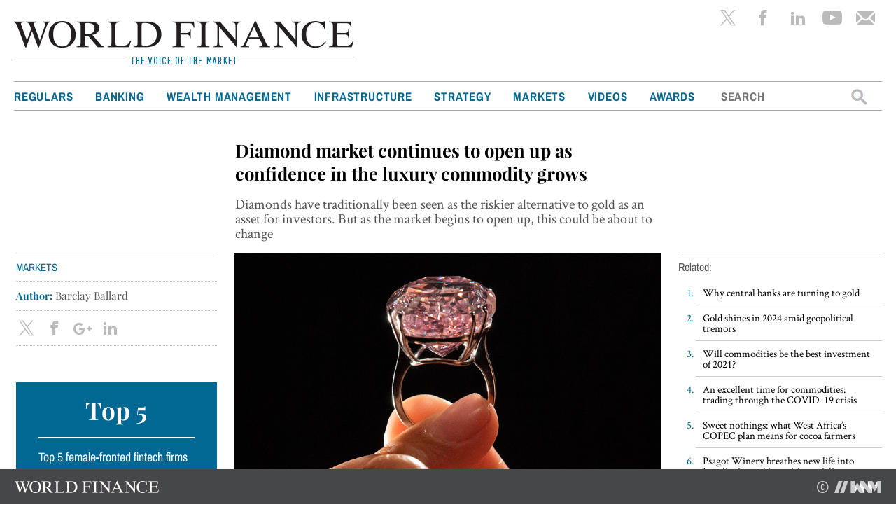

--- FILE ---
content_type: text/html; charset=UTF-8
request_url: https://www.worldfinance.com/markets/diamond-market-continues-to-open-up-as-confidence-in-the-luxury-commodity-grows
body_size: 15811
content:

<!DOCTYPE html>
<html lang="en-US">
<head>
<meta charset="UTF-8">
<meta name="viewport" content="width=device-width, initial-scale=1">
<meta http-equiv="Content-Security-Policy" content="upgrade-insecure-requests">
<title>Diamond market continues to open up as confidence in the luxury commodity grows  |  World Finance</title>
<link rel="shortcut icon" href="https://www.worldfinance.com/wp-content/themes/wf2015/favicon.ico" />


<meta name='robots' content='max-image-preview:large' />
	<style>img:is([sizes="auto" i], [sizes^="auto," i]) { contain-intrinsic-size: 3000px 1500px }</style>
	<link rel="alternate" type="application/rss+xml" title="World Finance &raquo; Feed" href="https://www.worldfinance.com/feed" />
<link rel="alternate" type="application/rss+xml" title="World Finance &raquo; Comments Feed" href="https://www.worldfinance.com/comments/feed" />
<link rel="alternate" type="application/rss+xml" title="World Finance &raquo; Diamond market continues to open up as confidence in the luxury commodity grows Comments Feed" href="https://www.worldfinance.com/markets/diamond-market-continues-to-open-up-as-confidence-in-the-luxury-commodity-grows/feed" />
<script type="text/javascript">
/* <![CDATA[ */
window._wpemojiSettings = {"baseUrl":"https:\/\/s.w.org\/images\/core\/emoji\/15.0.3\/72x72\/","ext":".png","svgUrl":"https:\/\/s.w.org\/images\/core\/emoji\/15.0.3\/svg\/","svgExt":".svg","source":{"concatemoji":"https:\/\/www.worldfinance.com\/wp-includes\/js\/wp-emoji-release.min.js?ver=d78f2e7319d5e9055fa4c76a5451ab86"}};
/*! This file is auto-generated */
!function(i,n){var o,s,e;function c(e){try{var t={supportTests:e,timestamp:(new Date).valueOf()};sessionStorage.setItem(o,JSON.stringify(t))}catch(e){}}function p(e,t,n){e.clearRect(0,0,e.canvas.width,e.canvas.height),e.fillText(t,0,0);var t=new Uint32Array(e.getImageData(0,0,e.canvas.width,e.canvas.height).data),r=(e.clearRect(0,0,e.canvas.width,e.canvas.height),e.fillText(n,0,0),new Uint32Array(e.getImageData(0,0,e.canvas.width,e.canvas.height).data));return t.every(function(e,t){return e===r[t]})}function u(e,t,n){switch(t){case"flag":return n(e,"\ud83c\udff3\ufe0f\u200d\u26a7\ufe0f","\ud83c\udff3\ufe0f\u200b\u26a7\ufe0f")?!1:!n(e,"\ud83c\uddfa\ud83c\uddf3","\ud83c\uddfa\u200b\ud83c\uddf3")&&!n(e,"\ud83c\udff4\udb40\udc67\udb40\udc62\udb40\udc65\udb40\udc6e\udb40\udc67\udb40\udc7f","\ud83c\udff4\u200b\udb40\udc67\u200b\udb40\udc62\u200b\udb40\udc65\u200b\udb40\udc6e\u200b\udb40\udc67\u200b\udb40\udc7f");case"emoji":return!n(e,"\ud83d\udc26\u200d\u2b1b","\ud83d\udc26\u200b\u2b1b")}return!1}function f(e,t,n){var r="undefined"!=typeof WorkerGlobalScope&&self instanceof WorkerGlobalScope?new OffscreenCanvas(300,150):i.createElement("canvas"),a=r.getContext("2d",{willReadFrequently:!0}),o=(a.textBaseline="top",a.font="600 32px Arial",{});return e.forEach(function(e){o[e]=t(a,e,n)}),o}function t(e){var t=i.createElement("script");t.src=e,t.defer=!0,i.head.appendChild(t)}"undefined"!=typeof Promise&&(o="wpEmojiSettingsSupports",s=["flag","emoji"],n.supports={everything:!0,everythingExceptFlag:!0},e=new Promise(function(e){i.addEventListener("DOMContentLoaded",e,{once:!0})}),new Promise(function(t){var n=function(){try{var e=JSON.parse(sessionStorage.getItem(o));if("object"==typeof e&&"number"==typeof e.timestamp&&(new Date).valueOf()<e.timestamp+604800&&"object"==typeof e.supportTests)return e.supportTests}catch(e){}return null}();if(!n){if("undefined"!=typeof Worker&&"undefined"!=typeof OffscreenCanvas&&"undefined"!=typeof URL&&URL.createObjectURL&&"undefined"!=typeof Blob)try{var e="postMessage("+f.toString()+"("+[JSON.stringify(s),u.toString(),p.toString()].join(",")+"));",r=new Blob([e],{type:"text/javascript"}),a=new Worker(URL.createObjectURL(r),{name:"wpTestEmojiSupports"});return void(a.onmessage=function(e){c(n=e.data),a.terminate(),t(n)})}catch(e){}c(n=f(s,u,p))}t(n)}).then(function(e){for(var t in e)n.supports[t]=e[t],n.supports.everything=n.supports.everything&&n.supports[t],"flag"!==t&&(n.supports.everythingExceptFlag=n.supports.everythingExceptFlag&&n.supports[t]);n.supports.everythingExceptFlag=n.supports.everythingExceptFlag&&!n.supports.flag,n.DOMReady=!1,n.readyCallback=function(){n.DOMReady=!0}}).then(function(){return e}).then(function(){var e;n.supports.everything||(n.readyCallback(),(e=n.source||{}).concatemoji?t(e.concatemoji):e.wpemoji&&e.twemoji&&(t(e.twemoji),t(e.wpemoji)))}))}((window,document),window._wpemojiSettings);
/* ]]> */
</script>
<style id='wp-emoji-styles-inline-css' type='text/css'>

	img.wp-smiley, img.emoji {
		display: inline !important;
		border: none !important;
		box-shadow: none !important;
		height: 1em !important;
		width: 1em !important;
		margin: 0 0.07em !important;
		vertical-align: -0.1em !important;
		background: none !important;
		padding: 0 !important;
	}
</style>
<link rel='stylesheet' id='wp-block-library-css' href='https://www.worldfinance.com/wp-includes/css/dist/block-library/style.min.css?ver=d78f2e7319d5e9055fa4c76a5451ab86' type='text/css' media='all' />
<style id='classic-theme-styles-inline-css' type='text/css'>
/*! This file is auto-generated */
.wp-block-button__link{color:#fff;background-color:#32373c;border-radius:9999px;box-shadow:none;text-decoration:none;padding:calc(.667em + 2px) calc(1.333em + 2px);font-size:1.125em}.wp-block-file__button{background:#32373c;color:#fff;text-decoration:none}
</style>
<style id='global-styles-inline-css' type='text/css'>
:root{--wp--preset--aspect-ratio--square: 1;--wp--preset--aspect-ratio--4-3: 4/3;--wp--preset--aspect-ratio--3-4: 3/4;--wp--preset--aspect-ratio--3-2: 3/2;--wp--preset--aspect-ratio--2-3: 2/3;--wp--preset--aspect-ratio--16-9: 16/9;--wp--preset--aspect-ratio--9-16: 9/16;--wp--preset--color--black: #000000;--wp--preset--color--cyan-bluish-gray: #abb8c3;--wp--preset--color--white: #ffffff;--wp--preset--color--pale-pink: #f78da7;--wp--preset--color--vivid-red: #cf2e2e;--wp--preset--color--luminous-vivid-orange: #ff6900;--wp--preset--color--luminous-vivid-amber: #fcb900;--wp--preset--color--light-green-cyan: #7bdcb5;--wp--preset--color--vivid-green-cyan: #00d084;--wp--preset--color--pale-cyan-blue: #8ed1fc;--wp--preset--color--vivid-cyan-blue: #0693e3;--wp--preset--color--vivid-purple: #9b51e0;--wp--preset--gradient--vivid-cyan-blue-to-vivid-purple: linear-gradient(135deg,rgba(6,147,227,1) 0%,rgb(155,81,224) 100%);--wp--preset--gradient--light-green-cyan-to-vivid-green-cyan: linear-gradient(135deg,rgb(122,220,180) 0%,rgb(0,208,130) 100%);--wp--preset--gradient--luminous-vivid-amber-to-luminous-vivid-orange: linear-gradient(135deg,rgba(252,185,0,1) 0%,rgba(255,105,0,1) 100%);--wp--preset--gradient--luminous-vivid-orange-to-vivid-red: linear-gradient(135deg,rgba(255,105,0,1) 0%,rgb(207,46,46) 100%);--wp--preset--gradient--very-light-gray-to-cyan-bluish-gray: linear-gradient(135deg,rgb(238,238,238) 0%,rgb(169,184,195) 100%);--wp--preset--gradient--cool-to-warm-spectrum: linear-gradient(135deg,rgb(74,234,220) 0%,rgb(151,120,209) 20%,rgb(207,42,186) 40%,rgb(238,44,130) 60%,rgb(251,105,98) 80%,rgb(254,248,76) 100%);--wp--preset--gradient--blush-light-purple: linear-gradient(135deg,rgb(255,206,236) 0%,rgb(152,150,240) 100%);--wp--preset--gradient--blush-bordeaux: linear-gradient(135deg,rgb(254,205,165) 0%,rgb(254,45,45) 50%,rgb(107,0,62) 100%);--wp--preset--gradient--luminous-dusk: linear-gradient(135deg,rgb(255,203,112) 0%,rgb(199,81,192) 50%,rgb(65,88,208) 100%);--wp--preset--gradient--pale-ocean: linear-gradient(135deg,rgb(255,245,203) 0%,rgb(182,227,212) 50%,rgb(51,167,181) 100%);--wp--preset--gradient--electric-grass: linear-gradient(135deg,rgb(202,248,128) 0%,rgb(113,206,126) 100%);--wp--preset--gradient--midnight: linear-gradient(135deg,rgb(2,3,129) 0%,rgb(40,116,252) 100%);--wp--preset--font-size--small: 13px;--wp--preset--font-size--medium: 20px;--wp--preset--font-size--large: 36px;--wp--preset--font-size--x-large: 42px;--wp--preset--spacing--20: 0.44rem;--wp--preset--spacing--30: 0.67rem;--wp--preset--spacing--40: 1rem;--wp--preset--spacing--50: 1.5rem;--wp--preset--spacing--60: 2.25rem;--wp--preset--spacing--70: 3.38rem;--wp--preset--spacing--80: 5.06rem;--wp--preset--shadow--natural: 6px 6px 9px rgba(0, 0, 0, 0.2);--wp--preset--shadow--deep: 12px 12px 50px rgba(0, 0, 0, 0.4);--wp--preset--shadow--sharp: 6px 6px 0px rgba(0, 0, 0, 0.2);--wp--preset--shadow--outlined: 6px 6px 0px -3px rgba(255, 255, 255, 1), 6px 6px rgba(0, 0, 0, 1);--wp--preset--shadow--crisp: 6px 6px 0px rgba(0, 0, 0, 1);}:where(.is-layout-flex){gap: 0.5em;}:where(.is-layout-grid){gap: 0.5em;}body .is-layout-flex{display: flex;}.is-layout-flex{flex-wrap: wrap;align-items: center;}.is-layout-flex > :is(*, div){margin: 0;}body .is-layout-grid{display: grid;}.is-layout-grid > :is(*, div){margin: 0;}:where(.wp-block-columns.is-layout-flex){gap: 2em;}:where(.wp-block-columns.is-layout-grid){gap: 2em;}:where(.wp-block-post-template.is-layout-flex){gap: 1.25em;}:where(.wp-block-post-template.is-layout-grid){gap: 1.25em;}.has-black-color{color: var(--wp--preset--color--black) !important;}.has-cyan-bluish-gray-color{color: var(--wp--preset--color--cyan-bluish-gray) !important;}.has-white-color{color: var(--wp--preset--color--white) !important;}.has-pale-pink-color{color: var(--wp--preset--color--pale-pink) !important;}.has-vivid-red-color{color: var(--wp--preset--color--vivid-red) !important;}.has-luminous-vivid-orange-color{color: var(--wp--preset--color--luminous-vivid-orange) !important;}.has-luminous-vivid-amber-color{color: var(--wp--preset--color--luminous-vivid-amber) !important;}.has-light-green-cyan-color{color: var(--wp--preset--color--light-green-cyan) !important;}.has-vivid-green-cyan-color{color: var(--wp--preset--color--vivid-green-cyan) !important;}.has-pale-cyan-blue-color{color: var(--wp--preset--color--pale-cyan-blue) !important;}.has-vivid-cyan-blue-color{color: var(--wp--preset--color--vivid-cyan-blue) !important;}.has-vivid-purple-color{color: var(--wp--preset--color--vivid-purple) !important;}.has-black-background-color{background-color: var(--wp--preset--color--black) !important;}.has-cyan-bluish-gray-background-color{background-color: var(--wp--preset--color--cyan-bluish-gray) !important;}.has-white-background-color{background-color: var(--wp--preset--color--white) !important;}.has-pale-pink-background-color{background-color: var(--wp--preset--color--pale-pink) !important;}.has-vivid-red-background-color{background-color: var(--wp--preset--color--vivid-red) !important;}.has-luminous-vivid-orange-background-color{background-color: var(--wp--preset--color--luminous-vivid-orange) !important;}.has-luminous-vivid-amber-background-color{background-color: var(--wp--preset--color--luminous-vivid-amber) !important;}.has-light-green-cyan-background-color{background-color: var(--wp--preset--color--light-green-cyan) !important;}.has-vivid-green-cyan-background-color{background-color: var(--wp--preset--color--vivid-green-cyan) !important;}.has-pale-cyan-blue-background-color{background-color: var(--wp--preset--color--pale-cyan-blue) !important;}.has-vivid-cyan-blue-background-color{background-color: var(--wp--preset--color--vivid-cyan-blue) !important;}.has-vivid-purple-background-color{background-color: var(--wp--preset--color--vivid-purple) !important;}.has-black-border-color{border-color: var(--wp--preset--color--black) !important;}.has-cyan-bluish-gray-border-color{border-color: var(--wp--preset--color--cyan-bluish-gray) !important;}.has-white-border-color{border-color: var(--wp--preset--color--white) !important;}.has-pale-pink-border-color{border-color: var(--wp--preset--color--pale-pink) !important;}.has-vivid-red-border-color{border-color: var(--wp--preset--color--vivid-red) !important;}.has-luminous-vivid-orange-border-color{border-color: var(--wp--preset--color--luminous-vivid-orange) !important;}.has-luminous-vivid-amber-border-color{border-color: var(--wp--preset--color--luminous-vivid-amber) !important;}.has-light-green-cyan-border-color{border-color: var(--wp--preset--color--light-green-cyan) !important;}.has-vivid-green-cyan-border-color{border-color: var(--wp--preset--color--vivid-green-cyan) !important;}.has-pale-cyan-blue-border-color{border-color: var(--wp--preset--color--pale-cyan-blue) !important;}.has-vivid-cyan-blue-border-color{border-color: var(--wp--preset--color--vivid-cyan-blue) !important;}.has-vivid-purple-border-color{border-color: var(--wp--preset--color--vivid-purple) !important;}.has-vivid-cyan-blue-to-vivid-purple-gradient-background{background: var(--wp--preset--gradient--vivid-cyan-blue-to-vivid-purple) !important;}.has-light-green-cyan-to-vivid-green-cyan-gradient-background{background: var(--wp--preset--gradient--light-green-cyan-to-vivid-green-cyan) !important;}.has-luminous-vivid-amber-to-luminous-vivid-orange-gradient-background{background: var(--wp--preset--gradient--luminous-vivid-amber-to-luminous-vivid-orange) !important;}.has-luminous-vivid-orange-to-vivid-red-gradient-background{background: var(--wp--preset--gradient--luminous-vivid-orange-to-vivid-red) !important;}.has-very-light-gray-to-cyan-bluish-gray-gradient-background{background: var(--wp--preset--gradient--very-light-gray-to-cyan-bluish-gray) !important;}.has-cool-to-warm-spectrum-gradient-background{background: var(--wp--preset--gradient--cool-to-warm-spectrum) !important;}.has-blush-light-purple-gradient-background{background: var(--wp--preset--gradient--blush-light-purple) !important;}.has-blush-bordeaux-gradient-background{background: var(--wp--preset--gradient--blush-bordeaux) !important;}.has-luminous-dusk-gradient-background{background: var(--wp--preset--gradient--luminous-dusk) !important;}.has-pale-ocean-gradient-background{background: var(--wp--preset--gradient--pale-ocean) !important;}.has-electric-grass-gradient-background{background: var(--wp--preset--gradient--electric-grass) !important;}.has-midnight-gradient-background{background: var(--wp--preset--gradient--midnight) !important;}.has-small-font-size{font-size: var(--wp--preset--font-size--small) !important;}.has-medium-font-size{font-size: var(--wp--preset--font-size--medium) !important;}.has-large-font-size{font-size: var(--wp--preset--font-size--large) !important;}.has-x-large-font-size{font-size: var(--wp--preset--font-size--x-large) !important;}
:where(.wp-block-post-template.is-layout-flex){gap: 1.25em;}:where(.wp-block-post-template.is-layout-grid){gap: 1.25em;}
:where(.wp-block-columns.is-layout-flex){gap: 2em;}:where(.wp-block-columns.is-layout-grid){gap: 2em;}
:root :where(.wp-block-pullquote){font-size: 1.5em;line-height: 1.6;}
</style>
<link rel='stylesheet' id='ce_responsive-css' href='https://www.worldfinance.com/wp-content/plugins/simple-embed-code/css/video-container.min.css?ver=d78f2e7319d5e9055fa4c76a5451ab86' type='text/css' media='all' />
<link rel='stylesheet' id='wf2015-style-css' href='https://www.worldfinance.com/wp-content/themes/wf2015/style.css?ver=d78f2e7319d5e9055fa4c76a5451ab86' type='text/css' media='all' />
<script type="text/javascript" src="https://www.worldfinance.com/wp-includes/js/jquery/jquery.min.js?ver=3.7.1" id="jquery-core-js"></script>
<script type="text/javascript" src="https://www.worldfinance.com/wp-includes/js/jquery/jquery-migrate.min.js?ver=3.4.1" id="jquery-migrate-js"></script>
<link rel="https://api.w.org/" href="https://www.worldfinance.com/wp-json/" /><link rel="alternate" title="JSON" type="application/json" href="https://www.worldfinance.com/wp-json/wp/v2/posts/51524" /><link rel="EditURI" type="application/rsd+xml" title="RSD" href="https://www.worldfinance.com/xmlrpc.php?rsd" />

<link rel="canonical" href="https://www.worldfinance.com/markets/diamond-market-continues-to-open-up-as-confidence-in-the-luxury-commodity-grows" />
<link rel='shortlink' href='https://www.worldfinance.com/?p=51524' />
<link rel="alternate" title="oEmbed (JSON)" type="application/json+oembed" href="https://www.worldfinance.com/wp-json/oembed/1.0/embed?url=https%3A%2F%2Fwww.worldfinance.com%2Fmarkets%2Fdiamond-market-continues-to-open-up-as-confidence-in-the-luxury-commodity-grows" />
<link rel="alternate" title="oEmbed (XML)" type="text/xml+oembed" href="https://www.worldfinance.com/wp-json/oembed/1.0/embed?url=https%3A%2F%2Fwww.worldfinance.com%2Fmarkets%2Fdiamond-market-continues-to-open-up-as-confidence-in-the-luxury-commodity-grows&#038;format=xml" />
<script type="text/javascript">
  window.MemberfulOptions = {
    site: "https://wnm.memberful.com",
    intercept: [
            "http://www.worldfinance.com/?memberful_endpoint=auth",
            "https://www.worldfinance.com/?memberful_endpoint=auth",
            "http://www.worldfinance.com?memberful_endpoint=auth",
            "https://www.worldfinance.com?memberful_endpoint=auth",
          ],
    memberSignedIn: false  };

  (function() {
    var s = document.createElement('script');
    s.type = 'text/javascript';
    s.async = true;
    s.src = 'https://d35xxde4fgg0cx.cloudfront.net/assets/embedded.js';

    setup = function() { window.MemberfulEmbedded.setup(); }

    s.addEventListener("load", setup, false);

    ( document.getElementsByTagName('head')[0] || document.getElementsByTagName('body')[0] ).appendChild( s );
  })();
</script>

	<meta property="og:url"                content='https://www.worldfinance.com/markets/diamond-market-continues-to-open-up-as-confidence-in-the-luxury-commodity-grows' />
	<meta property="og:title"              content='Diamond market continues to open up as confidence in the luxury commodity grows' />
	<meta property="og:description"        content='Diamonds have traditionally been seen as the riskier alternative to gold as an asset for investors. But as the market begins to open up, this could be about to change' />
	<meta property="og:image"              content='https://www.worldfinance.com/wp-content/uploads/2018/09/DiamondsPic-600x450.png'/>

</head>

<body class="post-template-default single single-post postid-51524 single-format-standard group-blog">
	<main>

		<header>
			<div class="site-header wrapper">

				<div class="site-header-left-col">
					<div class="site-branding">
						<a href="https://www.worldfinance.com/" rel="home"><img class="site-image" src="https://www.worldfinance.com/wp-content/themes/wf2015/assets/logo_wf_486x62.png" /></a>
					</div><!-- .site-branding -->	
				</div>

				<div class="site-header-right-col">
					<div class="sc-social-sharing">											
						<div class="icon-twitter sc-logo-social" title="World Finance - Twitter"></div>
						<div class="icon-facebook sc-logo-social" title="World Finance - Facebook"></div>
						<!--<div class="icon-gplus sc-logo-social" title="World Finance - Google Plus"></div>-->
						<div class="icon-linkedin sc-logo-social" title="World Finance - LinkedIn"></div>	
						<div class="icon-youtube sc-logo-social" title="World Finance - YouTube"><img src="https://www.worldfinance.com/wp-content/themes/wf2015/assets/icon-youtube.png"></div>
						<div class="icon-newsletter sc-logo-social" title="Newsletter"><img src="https://www.worldfinance.com/wp-content/themes/wf2015/assets/icon-newsletter.png"></div>
						<div id="search_button" class="icon-search sc-logo-social"></div>		
						<div id="search_box"><form role="search" method="get" class="search-form" action="https://www.worldfinance.com/">
	<label>
		<span class="screen-reader-text">Search for:</span>
		<input type="search" class="search-field" placeholder="SEARCH" value="" name="s" title="Search for:" />
	</label>
	<input type="submit" class="search-submit" value="" />
</form></div>
						<!-- <div class="digital-editions">Digital Editions</div> -->
					</div>	
				</div><!-- .site-header-right-col -->

				<!-- Main menu -->
				<nav id="site-navigation" class="main-navigation rails" role="navigation">	
					<div id="desktop_nav"><div class="menu-main-menu-container"><ul id="primary-menu" class="menu"><li id="menu-item-37219" class="menu-item menu-item-type-custom menu-item-object-custom menu-item-home menu-item-has-children menu-item-37219"><a href="https://www.worldfinance.com">Regulars</a>
<ul class="sub-menu">
	<li id="menu-item-61217" class="menu-item menu-item-type-custom menu-item-object-custom menu-item-61217"><a href="https://www.worldfinance.com/premium">Premium</a></li>
	<li id="menu-item-37375" class="menu-item menu-item-type-taxonomy menu-item-object-category menu-item-37375"><a href="https://www.worldfinance.com/profile">Profile</a></li>
	<li id="menu-item-37026" class="menu-item menu-item-type-taxonomy menu-item-object-category menu-item-37026"><a href="https://www.worldfinance.com/the-econoclast">The Econoclast</a></li>
	<li id="menu-item-61551" class="menu-item menu-item-type-custom menu-item-object-custom menu-item-61551"><a href="https://www.worldfinance.com/magazine">Latest issue</a></li>
	<li id="menu-item-61550" class="menu-item menu-item-type-custom menu-item-object-custom menu-item-61550"><a href="https://www.worldfinance.com/digital-editions">Digital Editions</a></li>
	<li id="menu-item-37378" class="menu-item menu-item-type-taxonomy menu-item-object-category menu-item-37378"><a href="https://www.worldfinance.com/special-reports">Special reports</a></li>
	<li id="menu-item-37246" class="menu-item menu-item-type-post_type menu-item-object-page menu-item-37246"><a href="https://www.worldfinance.com/microsites">Microsites</a></li>
	<li id="menu-item-37028" class="menu-item menu-item-type-post_type menu-item-object-page menu-item-37028"><a href="https://www.worldfinance.com/partner-events">Partner events</a></li>
	<li id="menu-item-37027" class="menu-item menu-item-type-post_type menu-item-object-page menu-item-37027"><a href="https://www.worldfinance.com/financial-dictionary">Financial dictionary</a></li>
</ul>
</li>
<li id="menu-item-37030" class="menu-item menu-item-type-taxonomy menu-item-object-category menu-item-has-children menu-item-37030"><a href="https://www.worldfinance.com/banking">Banking</a>
<ul class="sub-menu">
	<li id="menu-item-42609" class="menu-item menu-item-type-taxonomy menu-item-object-category menu-item-42609"><a href="https://www.worldfinance.com/banking/digital-banking">Digital Banking</a></li>
	<li id="menu-item-37031" class="menu-item menu-item-type-taxonomy menu-item-object-category menu-item-37031"><a href="https://www.worldfinance.com/banking/private">Private Banking</a></li>
	<li id="menu-item-37032" class="menu-item menu-item-type-taxonomy menu-item-object-category menu-item-37032"><a href="https://www.worldfinance.com/banking/investment">Investment Banking</a></li>
	<li id="menu-item-37033" class="menu-item menu-item-type-taxonomy menu-item-object-category menu-item-37033"><a href="https://www.worldfinance.com/banking/retail-banking">Retail banking</a></li>
	<li id="menu-item-37035" class="menu-item menu-item-type-taxonomy menu-item-object-category menu-item-37035"><a href="https://www.worldfinance.com/banking/central">Central Banking</a></li>
	<li id="menu-item-37247" class="menu-item menu-item-type-taxonomy menu-item-object-category menu-item-37247"><a href="https://www.worldfinance.com/banking/islamic-banking">Islamic Banking</a></li>
	<li id="menu-item-37036" class="menu-item menu-item-type-taxonomy menu-item-object-category menu-item-37036"><a href="https://www.worldfinance.com/banking/commercial-banking">Commercial banking</a></li>
</ul>
</li>
<li id="menu-item-37044" class="menu-item menu-item-type-taxonomy menu-item-object-category menu-item-has-children menu-item-37044"><a href="https://www.worldfinance.com/wealth-management">Wealth Management</a>
<ul class="sub-menu">
	<li id="menu-item-37049" class="menu-item menu-item-type-taxonomy menu-item-object-category menu-item-37049"><a href="https://www.worldfinance.com/wealth-management/investment-management">Investment Management</a></li>
	<li id="menu-item-37050" class="menu-item menu-item-type-taxonomy menu-item-object-category menu-item-37050"><a href="https://www.worldfinance.com/wealth-management/asset-management">Asset Management</a></li>
	<li id="menu-item-37045" class="menu-item menu-item-type-taxonomy menu-item-object-category menu-item-37045"><a href="https://www.worldfinance.com/wealth-management/tax">Tax</a></li>
	<li id="menu-item-37048" class="menu-item menu-item-type-taxonomy menu-item-object-category menu-item-37048"><a href="https://www.worldfinance.com/wealth-management/pension-funds">Pension Funds</a></li>
	<li id="menu-item-37047" class="menu-item menu-item-type-taxonomy menu-item-object-category menu-item-37047"><a href="https://www.worldfinance.com/wealth-management/hedge-funds">Hedge Funds</a></li>
	<li id="menu-item-37051" class="menu-item menu-item-type-taxonomy menu-item-object-category menu-item-37051"><a href="https://www.worldfinance.com/markets/insurance">Insurance</a></li>
</ul>
</li>
<li id="menu-item-37052" class="menu-item menu-item-type-taxonomy menu-item-object-category menu-item-has-children menu-item-37052"><a href="https://www.worldfinance.com/infrastructure-investment">Infrastructure</a>
<ul class="sub-menu">
	<li id="menu-item-37053" class="menu-item menu-item-type-taxonomy menu-item-object-category menu-item-37053"><a href="https://www.worldfinance.com/infrastructure-investment/logistics">Logistics</a></li>
	<li id="menu-item-37056" class="menu-item menu-item-type-taxonomy menu-item-object-category menu-item-37056"><a href="https://www.worldfinance.com/infrastructure-investment/real-estate-infrastructure-investment">Real Estate</a></li>
	<li id="menu-item-37054" class="menu-item menu-item-type-taxonomy menu-item-object-category menu-item-37054"><a href="https://www.worldfinance.com/infrastructure-investment/project-finance">Project finance</a></li>
	<li id="menu-item-37055" class="menu-item menu-item-type-taxonomy menu-item-object-category menu-item-37055"><a href="https://www.worldfinance.com/inward-investment">Inward Investment</a></li>
</ul>
</li>
<li id="menu-item-37058" class="menu-item menu-item-type-taxonomy menu-item-object-category menu-item-has-children menu-item-37058"><a href="https://www.worldfinance.com/strategy">Strategy</a>
<ul class="sub-menu">
	<li id="menu-item-37059" class="menu-item menu-item-type-taxonomy menu-item-object-category menu-item-37059"><a href="https://www.worldfinance.com/strategy/corporate-governance-strategy">Corporate Governance</a></li>
	<li id="menu-item-37060" class="menu-item menu-item-type-taxonomy menu-item-object-category menu-item-37060"><a href="https://www.worldfinance.com/strategy/legal-management">Legal</a></li>
	<li id="menu-item-37061" class="menu-item menu-item-type-taxonomy menu-item-object-category menu-item-37061"><a href="https://www.worldfinance.com/strategy/management">Management</a></li>
	<li id="menu-item-37065" class="menu-item menu-item-type-taxonomy menu-item-object-category menu-item-37065"><a href="https://www.worldfinance.com/strategy/government-policy">Government policy</a></li>
	<li id="menu-item-37062" class="menu-item menu-item-type-taxonomy menu-item-object-category menu-item-37062"><a href="https://www.worldfinance.com/strategy/consultancy">Consultancy</a></li>
</ul>
</li>
<li id="menu-item-37066" class="menu-item menu-item-type-taxonomy menu-item-object-category current-post-ancestor current-menu-parent current-post-parent menu-item-has-children menu-item-37066"><a href="https://www.worldfinance.com/markets">Markets</a>
<ul class="sub-menu">
	<li id="menu-item-37068" class="menu-item menu-item-type-taxonomy menu-item-object-category menu-item-37068"><a href="https://www.worldfinance.com/markets/aviation">Aviation</a></li>
	<li id="menu-item-37069" class="menu-item menu-item-type-taxonomy menu-item-object-category menu-item-37069"><a href="https://www.worldfinance.com/markets/science-technology">Science &#038; Technology</a></li>
	<li id="menu-item-37072" class="menu-item menu-item-type-taxonomy menu-item-object-category menu-item-37072"><a href="https://www.worldfinance.com/markets/fx-and-brokerage">Forex &#038; Brokerage</a></li>
	<li id="menu-item-37073" class="menu-item menu-item-type-taxonomy menu-item-object-category menu-item-37073"><a href="https://www.worldfinance.com/markets/retail">Retail</a></li>
	<li id="menu-item-37067" class="menu-item menu-item-type-taxonomy menu-item-object-category menu-item-37067"><a href="https://www.worldfinance.com/markets/energy">Energy</a></li>
</ul>
</li>
<li id="menu-item-37076" class="menu-item menu-item-type-taxonomy menu-item-object-category menu-item-37076"><a href="https://www.worldfinance.com/videos">Videos</a></li>
<li id="menu-item-37077" class="menu-item menu-item-type-taxonomy menu-item-object-category menu-item-37077"><a href="https://www.worldfinance.com/awards">Awards</a></li>
</ul></div></div>
					<div id="search_box_main_menu"><form role="search" method="get" class="search-form" action="https://www.worldfinance.com/">
	<label>
		<span class="screen-reader-text">Search for:</span>
		<input type="search" class="search-field" placeholder="SEARCH" value="" name="s" title="Search for:" />
	</label>
	<input type="submit" class="search-submit" value="" />
</form></div>					
				

				<!-- Main menu - mobile -->
				<div id="site-navigation-mobile">
					<div id="btn_search_cont">
						<button id="mobile_menu_btn"><span>ALL SECTIONS</span></button>						
					</div>
					<div id="mobile_menu"><div id="cssmenu" class="menu-main-menu-container"><ul id="menu-main-menu" class="menu"><li class="menu-item menu-item-type-custom menu-item-object-custom menu-item-home menu-item-has-children has-sub"><a href="https://www.worldfinance.com"><span>Regulars</span></a>
<ul>
	<li class="menu-item menu-item-type-custom menu-item-object-custom"><a href="https://www.worldfinance.com/premium"><span>Premium</span></a></li>
	<li class="menu-item menu-item-type-taxonomy menu-item-object-category"><a href="https://www.worldfinance.com/profile"><span>Profile</span></a></li>
	<li class="menu-item menu-item-type-taxonomy menu-item-object-category"><a href="https://www.worldfinance.com/the-econoclast"><span>The Econoclast</span></a></li>
	<li class="menu-item menu-item-type-custom menu-item-object-custom"><a href="https://www.worldfinance.com/magazine"><span>Latest issue</span></a></li>
	<li class="menu-item menu-item-type-custom menu-item-object-custom"><a href="https://www.worldfinance.com/digital-editions"><span>Digital Editions</span></a></li>
	<li class="menu-item menu-item-type-taxonomy menu-item-object-category"><a href="https://www.worldfinance.com/special-reports"><span>Special reports</span></a></li>
	<li class="menu-item menu-item-type-post_type menu-item-object-page"><a href="https://www.worldfinance.com/microsites"><span>Microsites</span></a></li>
	<li class="menu-item menu-item-type-post_type menu-item-object-page"><a href="https://www.worldfinance.com/partner-events"><span>Partner events</span></a></li>
	<li class="menu-item menu-item-type-post_type menu-item-object-page"><a href="https://www.worldfinance.com/financial-dictionary"><span>Financial dictionary</span></a></li>
</ul>
</li>
<li class="menu-item menu-item-type-taxonomy menu-item-object-category menu-item-has-children has-sub"><a href="https://www.worldfinance.com/banking"><span>Banking</span></a>
<ul>
	<li class="menu-item menu-item-type-taxonomy menu-item-object-category"><a href="https://www.worldfinance.com/banking/digital-banking"><span>Digital Banking</span></a></li>
	<li class="menu-item menu-item-type-taxonomy menu-item-object-category"><a href="https://www.worldfinance.com/banking/private"><span>Private Banking</span></a></li>
	<li class="menu-item menu-item-type-taxonomy menu-item-object-category"><a href="https://www.worldfinance.com/banking/investment"><span>Investment Banking</span></a></li>
	<li class="menu-item menu-item-type-taxonomy menu-item-object-category"><a href="https://www.worldfinance.com/banking/retail-banking"><span>Retail banking</span></a></li>
	<li class="menu-item menu-item-type-taxonomy menu-item-object-category"><a href="https://www.worldfinance.com/banking/central"><span>Central Banking</span></a></li>
	<li class="menu-item menu-item-type-taxonomy menu-item-object-category"><a href="https://www.worldfinance.com/banking/islamic-banking"><span>Islamic Banking</span></a></li>
	<li class="menu-item menu-item-type-taxonomy menu-item-object-category"><a href="https://www.worldfinance.com/banking/commercial-banking"><span>Commercial banking</span></a></li>
</ul>
</li>
<li class="menu-item menu-item-type-taxonomy menu-item-object-category menu-item-has-children has-sub"><a href="https://www.worldfinance.com/wealth-management"><span>Wealth Management</span></a>
<ul>
	<li class="menu-item menu-item-type-taxonomy menu-item-object-category"><a href="https://www.worldfinance.com/wealth-management/investment-management"><span>Investment Management</span></a></li>
	<li class="menu-item menu-item-type-taxonomy menu-item-object-category"><a href="https://www.worldfinance.com/wealth-management/asset-management"><span>Asset Management</span></a></li>
	<li class="menu-item menu-item-type-taxonomy menu-item-object-category"><a href="https://www.worldfinance.com/wealth-management/tax"><span>Tax</span></a></li>
	<li class="menu-item menu-item-type-taxonomy menu-item-object-category"><a href="https://www.worldfinance.com/wealth-management/pension-funds"><span>Pension Funds</span></a></li>
	<li class="menu-item menu-item-type-taxonomy menu-item-object-category"><a href="https://www.worldfinance.com/wealth-management/hedge-funds"><span>Hedge Funds</span></a></li>
	<li class="menu-item menu-item-type-taxonomy menu-item-object-category"><a href="https://www.worldfinance.com/markets/insurance"><span>Insurance</span></a></li>
</ul>
</li>
<li class="menu-item menu-item-type-taxonomy menu-item-object-category menu-item-has-children has-sub"><a href="https://www.worldfinance.com/infrastructure-investment"><span>Infrastructure</span></a>
<ul>
	<li class="menu-item menu-item-type-taxonomy menu-item-object-category"><a href="https://www.worldfinance.com/infrastructure-investment/logistics"><span>Logistics</span></a></li>
	<li class="menu-item menu-item-type-taxonomy menu-item-object-category"><a href="https://www.worldfinance.com/infrastructure-investment/real-estate-infrastructure-investment"><span>Real Estate</span></a></li>
	<li class="menu-item menu-item-type-taxonomy menu-item-object-category"><a href="https://www.worldfinance.com/infrastructure-investment/project-finance"><span>Project finance</span></a></li>
	<li class="menu-item menu-item-type-taxonomy menu-item-object-category"><a href="https://www.worldfinance.com/inward-investment"><span>Inward Investment</span></a></li>
</ul>
</li>
<li class="menu-item menu-item-type-taxonomy menu-item-object-category menu-item-has-children has-sub"><a href="https://www.worldfinance.com/strategy"><span>Strategy</span></a>
<ul>
	<li class="menu-item menu-item-type-taxonomy menu-item-object-category"><a href="https://www.worldfinance.com/strategy/corporate-governance-strategy"><span>Corporate Governance</span></a></li>
	<li class="menu-item menu-item-type-taxonomy menu-item-object-category"><a href="https://www.worldfinance.com/strategy/legal-management"><span>Legal</span></a></li>
	<li class="menu-item menu-item-type-taxonomy menu-item-object-category"><a href="https://www.worldfinance.com/strategy/management"><span>Management</span></a></li>
	<li class="menu-item menu-item-type-taxonomy menu-item-object-category"><a href="https://www.worldfinance.com/strategy/government-policy"><span>Government policy</span></a></li>
	<li class="menu-item menu-item-type-taxonomy menu-item-object-category"><a href="https://www.worldfinance.com/strategy/consultancy"><span>Consultancy</span></a></li>
</ul>
</li>
<li class="menu-item menu-item-type-taxonomy menu-item-object-category current-post-ancestor current-menu-parent current-post-parent menu-item-has-children has-sub"><a href="https://www.worldfinance.com/markets"><span>Markets</span></a>
<ul>
	<li class="menu-item menu-item-type-taxonomy menu-item-object-category"><a href="https://www.worldfinance.com/markets/aviation"><span>Aviation</span></a></li>
	<li class="menu-item menu-item-type-taxonomy menu-item-object-category"><a href="https://www.worldfinance.com/markets/science-technology"><span>Science &#038; Technology</span></a></li>
	<li class="menu-item menu-item-type-taxonomy menu-item-object-category"><a href="https://www.worldfinance.com/markets/fx-and-brokerage"><span>Forex &#038; Brokerage</span></a></li>
	<li class="menu-item menu-item-type-taxonomy menu-item-object-category"><a href="https://www.worldfinance.com/markets/retail"><span>Retail</span></a></li>
	<li class="menu-item menu-item-type-taxonomy menu-item-object-category"><a href="https://www.worldfinance.com/markets/energy"><span>Energy</span></a></li>
</ul>
</li>
<li class="menu-item menu-item-type-taxonomy menu-item-object-category"><a href="https://www.worldfinance.com/videos"><span>Videos</span></a></li>
<li class="menu-item menu-item-type-taxonomy menu-item-object-category"><a href="https://www.worldfinance.com/awards"><span>Awards</span></a></li>
</ul></div></div>
				</div><!-- #site-navigation-mobile -->

				</nav><!-- #site-navigation -->

			</div>
		</header><!-- #masthead -->

		<div id="content" class="site-content">
			<div class="main-banner">
							</div>




<script>
  // Facebook App SDK Snippet
  window.fbAsyncInit = function() {
    FB.init({
      appId      : '487361888133772',
      xfbml      : true,
      version    : 'v2.8'
    });
  };

  // (function(d, s, id){
  //    var js, fjs = d.getElementsByTagName(s)[0];
  //    if (d.getElementById(id)) {return;}
  //    js = d.createElement(s); js.id = id;
  //    js.src = "//connect.facebook.net/en_US/sdk.js";
  //    fjs.parentNode.insertBefore(js, fjs);
  //  }(document, 'script', 'facebook-jssdk'));
</script>

<div class="wrapper single-page">



<div class="section">
	<div class="span_1_of_4 col top-left">&nbsp;</div>
	<div id="single_page_title" class="span_2_of_4 col top-middle"><h2>Diamond market continues to open up as confidence in the luxury commodity grows</h2><h3><p>Diamonds have traditionally been seen as the riskier alternative to gold as an asset for investors. But as the market begins to open up, this could be about to change</p>
</h3></div>
	<div class="span_1_of_4 col top-right">&nbsp;</div>
</div>

<div class="section">
	<div class="span_3_of_4 col">
		<div class="article-content">
							
				<div class="article-image">
					<img width="800" height="600" src="https://www.worldfinance.com/wp-content/uploads/2018/09/DiamondsPic.png" class="attachment-full size-full wp-post-image" alt="Once viewed as a risky market, many now view the diamonds as a more stable investment. The value of rough diamonds has increased by more than 30 percent over the past decade" decoding="async" fetchpriority="high" srcset="https://www.worldfinance.com/wp-content/uploads/2018/09/DiamondsPic.png 800w, https://www.worldfinance.com/wp-content/uploads/2018/09/DiamondsPic-300x225.png 300w, https://www.worldfinance.com/wp-content/uploads/2018/09/DiamondsPic-768x576.png 768w, https://www.worldfinance.com/wp-content/uploads/2018/09/DiamondsPic-600x450.png 600w" sizes="(max-width: 800px) 100vw, 800px" /><div>Once viewed as a risky market, many now view diamonds as a stable investment. The value of rough diamonds has increased by more than 30 percent over the past decade&nbsp</div>				</div>

				<!-- Twitter Summary Card -->
				<meta name="twitter:card" content="summary_large_image">
				<meta name="twitter:site" content="@worldfinance">
				<meta name="twitter:title" content="Diamond market continues to open up as confidence in the luxury commodity grows">
				<meta name="twitter:description" content="Diamonds have traditionally been seen as the riskier alternative to gold as an asset for investors. But as the market begins to open up, this could be about to change">
				<meta name="twitter:image" content="https://www.worldfinance.com/wp-content/uploads/2018/09/DiamondsPic-600x450.png">

			
			<!-- Left column -->
			<div class="side-container">
				<div class="sc-categories">
					<span><a href=https://www.worldfinance.com/markets>Markets</a></span>				</div>
				
				<!-- Interview with -->
				
				<!-- Author -->
									    <div class="sc-interview-with"><span>Author:</span> Barclay Ballard </div>
								
				<!-- Social sharing -->
				<div class="sc-social-sharing">					
					
					<!-- Twitter - in order to show the intent in a pop up window include widgets.js -->
					<a href="https://twitter.com/intent/tweet?text=Diamond market continues to open up as confidence in the luxury commodity grows&url=https://www.worldfinance.com/markets/diamond-market-continues-to-open-up-as-confidence-in-the-luxury-commodity-grows&via=worldfinance" target="_blank"><div class="icon-twitter-single-page sc-logo-social"></div></a>

					<!-- Facebook -->
					<a><div class="icon-facebook-single-page sc-logo-social"></div></a>

					<!-- GPlus -->
					<a href='https://plus.google.com/share?url=https://www.worldfinance.com/markets/diamond-market-continues-to-open-up-as-confidence-in-the-luxury-commodity-grows' target="_blank">
					<div class="icon-gplus-single-page sc-logo-social"></div>
					</a>

					<!-- LinkedIn -->
					<a>
					<div class="icon-linkedin-single-page sc-logo-social" onclick="openLinkedInShare()"></div>			
					</a>					

				</div> <!-- .sc-social-sharing -->
				
				<div class="sc-date">
											
				</div>

				<div class="top-5-section">
					<div class="single-right-col top-5-single">

<!-- posts found: 43 -->
<h4>Top 5</h4><div class="related"><ol><h3>			     
		    <li><a href="https://www.worldfinance.com/markets/technology/top-5-female-fronted-fintech-firms">Top 5 female-fronted fintech firms</a></li>		     
	    				     
		    <li><a href="https://www.worldfinance.com/markets/top-5-latin-american-tech-hubs">Top 5 Latin American tech hubs</a></li>		     
	    				     
		    <li><a href="https://www.worldfinance.com/strategy/esg/top-5-sustainability-pioneers-in-europe">Top 5 sustainability pioneers in Europe</a></li>		     
	    				     
		    <li><a href="https://www.worldfinance.com/strategy/top-5-keys-to-global-economic-recovery-in-2021">Top 5 keys to global economic recovery</a></li>		     
	    				     
		    <li><a href="https://www.worldfinance.com/strategy/top-5-wfh-habits-according-to-the-worlds-most-successful-business-leaders">Top 5 WFH habits, according to the world’s most successful business leaders</a></li>		     
	    				     
		    <li><a href="https://www.worldfinance.com/markets/top-5-pandemic-proof-industries">Top 5 pandemic-proof industries</a></li>		     
	    				     
		    <li><a href="https://www.worldfinance.com/home/top-5/top-5-countries-poised-to-become-the-worlds-next-manufacturing-hub">Top 5 countries to be world’s next manufacturing hubs</a></li>		     
	    				     
		    <li><a href="https://www.worldfinance.com/banking/top-5-most-influential-us-economists">Top 5 most influential and inspirational US economists</a></li>		     
	    				     
		    <li><a href="https://www.worldfinance.com/strategy/top-5-ways-to-boost-employee-engagement">Top 5 ways to boost employee engagement and commitment</a></li>		     
	    				     
		    <li><a href="https://www.worldfinance.com/banking/top-5-financial-services-processes-that-are-ripe-for-automation">Top 5 financial services that are ripe for automation</a></li>		     
	    				     
		    <li><a href="https://www.worldfinance.com/banking/top-5-ways-gdpr-has-impacted-digital-banking">Top 5 ways that GDPR has impacted digital banking</a></li>		     
	    				     
		    <li><a href="https://www.worldfinance.com/markets/top-5-emerging-fintech-hubs">Top 5 emerging fintech hubs across the globe right now</a></li>		     
	    				     
		    <li><a href="https://www.worldfinance.com/home/top-5/top-5-ways-the-finance-industry-can-prepare-for-ai">Top 5 ways that the finance industry can prepare for AI</a></li>		     
	    				     
		    <li><a href="https://www.worldfinance.com/markets/top-5-economic-risk-factors">Top 5 economic risk factors that must be considered</a></li>		     
	    				     
		    <li><a href="https://www.worldfinance.com/markets/top-5-tips-for-retailers-looking-to-sell-in-china-in-2019">Top 5 tips for retailers looking to sell into Chinese market</a></li>		     
	    	</h3></ol></div>	    
</div>				</div>
			</div>

			<p>Diamonds have captivated humans for millennia, having been cherished as precious gemstones for perhaps as long as 6,000 years. Their popularity has increased even further in recent decades, as they have come to be highly prized as fashion accessories as well as practical cutting tools. They are also extremely valuable: the most expensive diamond sold to date, the Pink Star, was purchased for <a href="https://www.independent.co.uk/news/business/news/pink-star-diamond-world-record-sale-71-57-million-hong-kong-auction-gemstone-sothebys-a7666556.html">$71.2m</a> last year.</p>
<blockquote><p>Despite the fact that diamond investing is more open than ever, individuals should not make the mistake of thinking it is a get-rich-quick scheme</p></blockquote>
<p>And yet, despite the fact that diamonds represent huge amounts of wealth in a relatively small size, they have yet to take off as an investment asset. This is in spite of a number of efforts over the years to make them more popular among investors.</p>
<p>There is, however, one simple fact that keeps bringing speculators back to the diamond market: there is money to be made. Over the past 10 years, the value of rough diamonds has increased by 33.7 percent, while prices for rare, cut stones have gone up substantially more. These price increases have caused the market to take notice, but as with all assets, investors must do their homework before they get involved.</p>
<p><strong>All that glitters</strong><br />
One of the most important rules of investing is having a diversified portfolio. Recommendations often focus on having the right mix of stocks and shares, spread across a variety of industries to protect against risk. Sometimes, however, investors diversify in other ways, such as by purchasing real estate. Another option involves investing in movable assets like jewels and precious metals.</p>
<p>Although diamonds are one way to invest in commodities, more often than not, investors have chosen to store their wealth in the form of gold instead. Yaniv Marcus, founder of the Diamond Investment and Intelligence Centre, explained that there are a multitude of reasons why diamonds have not traditionally received the same prominence among investors as gold.</p>
<p>“The main reason for investors choosing gold is that it has a spot price on the market and is managed by several major financial institutions,” Marcus told <em>World Finance</em>. “Diamonds, on the other hand, are not traded at a spot price, as each diamond is unique in various ways.”</p>
<p>Even though many of the financial institutions that manage gold have, in the past, been accused of manipulating the value of real assets, the extra credibility they have given the gold market ensured the metal came to be viewed as something of a sure bet. In fact, gold has historically been seen as a safe-haven investment, particularly in times of economic trouble. Its value is not directly impacted by government actions, such as raising interest rates, and it has maintained its value over a prolonged period of time.</p>
<p>But regardless of its long-term durability, gold is not immune to volatility. In fact, the precious metal is in the midst of a prolonged decline in value, with prices falling steadily since a 2011 peak (see <em>Fig 1)</em>. With the global economy looking increasingly robust, there are no guarantees that gold will arrest its downward spiral any time soon. Investors looking at commodity assets, therefore, should view diamonds as a potential alternative.</p>
<p>The benefits of investing in diamonds are manyfold. First, they are an extremely compact form of wealth: they are easy to store and transport and require hardly any maintenance costs. As the hardest substance on Earth, diamonds are also extremely resolute. Like other commodity assets, they are inflation-proof but, unlike gold, their value has increased over the last few years on average. Perhaps the most compelling argument for investing in diamonds, though, is the fact that using them does not reduce their worth. They are an investment that can be enjoyed in a way that is not possible with stocks, or even gold bullion.</p>
<p><strong>Opening the vault<img decoding="async" class="alignright wp-image-51535" src="http://www.worldfinance.com/wp-content/uploads/2018/09/graphdiamonds-1-287x300.png" alt="" width="367" height="384" srcset="https://www.worldfinance.com/wp-content/uploads/2018/09/graphdiamonds-1-287x300.png 287w, https://www.worldfinance.com/wp-content/uploads/2018/09/graphdiamonds-1-430x450.png 430w, https://www.worldfinance.com/wp-content/uploads/2018/09/graphdiamonds-1.png 600w" sizes="(max-width: 367px) 100vw, 367px" /></strong><br />
Speaking generally, the investment space has become less of a closed shop in recent years, with plenty of websites offering beginner advice and a host of mobile apps allowing traders to speculate while on the move. This too is true in terms of diamonds, which were previously restricted to a small, opaque community of investors.</p>
<p>One of the reasons diamond investment is becoming more popular is the expectation of higher returns. Demand in developing economies, including India and China, is expected to grow, while the US market remains significant. Globally, the demand for rough diamonds is predicted to grow between one and four percent annually through to 2030, while supply is only forecast to increase by zero to one percent across the same period. And, of course, when demand outstrips supply, price increases are sure to follow.</p>
<p>The rise of diamond investing, however, is not driven by economics alone. The market is opening itself to innovative developments that give investors something different to think about. Late last year, the Singapore Diamond Investment Exchange launched Diamond Bullion, a new, standardised form of the stone that should make trading less subjective.</p>
<p>Diamond Bullion is a collection of investment-grade diamonds stored in portable, credit-card-sized packages and issued in denominations ranging from $100,000 to $200,000. It is tamper-resistant and each package comes with a unique serial number that can be instantly verified using a smartphone app. Not only will this new development help standardise the diamond investment market, it will also bring greater transparency.</p>
<p>Similarly, in April 2018, the Indian Commodity Exchange launched a 30-cents diamond future contract, adding to its existing one-carat and 50-cents contracts. This is another example of the way in which diamonds are increasingly viewed as a viable option for traders. The creation of exchanges that accept diamond investing helps raise awareness of the commodity, bringing it further into the mainstream.</p>
<p><strong>Not a monopoly</strong><br />
Diamond investing is also growing because the market has shown itself to be more robust than initially thought. In recent times there have been a number of scares that threatened to send prices plummeting, only for values to hold firm. There was a perception that Anglo-American firm De Beers continued to dominate the diamond trade, something Marcus claims no longer holds true.</p>
<p>“There is still a misconception that De Beers controls the market,” Marcus explained. “That is no longer the case. Up until the 1990s, De Beers controlled 90 percent of the [world’s] colourless diamonds; today, it is about 35 percent, with Russian mining company Alrosa a stronger player.” By showing that it was about much more than a single player, the diamond trade has demonstrated its durability to investors.</p>
<p>The market also weathered the development of synthetic diamonds, something that could have conceivably destroyed the jewel’s value by rapidly increasing supply. Instead, while the price of lab-grown diamonds continues to fall, the price of their natural equivalents has gone up. Although the two are chemically identical, there appears to be no substitute for the real thing in the eyes of consumers.</p>
<p><strong>Know your stuff</strong><br />
Despite the fact that diamond investing is more open than ever, individuals should not make the mistake of thinking it is a get-rich-quick scheme. As with any other investment, traders are advised to gain as much knowledge as possible regarding the market before risking their hard-earned cash.</p>
<p>“The most important step is to engage a professional who understands the asset,” Marcus said. “This professional should have previous experience within the industry, know how the value chain works and have access – as close as possible – to traders and polishers. At the same time, you want to ensure that this individual does not own any inventory, otherwise a major conflict of interest will arise.”</p>
<p>A good first step for investors is familiarising themselves with the four Cs: carat, colour, clarity and cut. Although the value of diamonds depends on more than just these four qualities, they will help new traders gain a grasp on why particular gems are worth more than others. In addition, as is the case with other asset classes, investors should start diversifying their portfolio by making a small acquisition and holding onto it for a prolonged period of time. Taking a long-term view is vitally important, and diamond investors should expect to hold on to their assets for between five and 10 years at least.</p>
<p>It is also worth considering the negatives. Diamonds do not generate a yield and, in fact, could result in owners paying out for transportation or storage costs. Selling stones at an auction house will also incur additional fees that must be considered. That being said, a canny trader can certainly make a sizeable profit if they are willing to invest the necessary money and time.</p>
<p>Unlike other assets, every diamond is unique. This means it takes more than a cursory glance at market trends to turn a novice trader into an expert investor. For anyone who wants to develop a truly diversified portfolio, however, this knowledge is worth acquiring now. As the diamond trade becomes more accessible, it might not remain a hidden gem among investment circles for much longer.</p>

	<nav class="navigation post-navigation" aria-label="Posts">
		<h2 class="screen-reader-text">Post navigation</h2>
		<div class="nav-links"><div class="nav-previous"><a href="https://www.worldfinance.com/markets/a-wealth-of-investment-potential-awaits-those-who-look-east" rel="prev"><h6>Previous article</h6><h2>A wealth of potential awaits those who look east</h2></a></div><div class="nav-next"><a href="https://www.worldfinance.com/markets/canales-auty-helping-clients-master-the-complexities-of-renewable-energy-projects" rel="next"><h6>Next article</h6><h2>Canales Auty helps clients master the complexities of renewable energy projects</h2></a></div></div>
	</nav>
    		<!-- COMMENTS -->
    		<div class="comments">
							</div>
			
		</div>
	</div>
	<div class="span_1_of_4 col">
		<div class="right-column">

<h6>Related:</h6><div class="related"><ol>			     
		    <li><a href="https://www.worldfinance.com/special-reports/why-central-banks-are-turning-to-gold">Why central banks are turning to gold</a></li>		     
	    				     
		    <li><a href="https://www.worldfinance.com/markets/gold-shines-in-2024-amid-geopolitical-tremors">Gold shines in 2024 amid geopolitical tremors</a></li>		     
	    				     
		    <li><a href="https://www.worldfinance.com/markets/will-commodities-be-the-best-investment-of-2021">Will commodities be the best investment of 2021?</a></li>		     
	    				     
		    <li><a href="https://www.worldfinance.com/markets/fx-and-brokerage/an-excellent-time-for-commodities-trading-through-the-covid-19-crisis">An excellent time for commodities: trading through the COVID-19 crisis</a></li>		     
	    				     
		    <li><a href="https://www.worldfinance.com/markets/sweet-nothings-what-west-africas-copec-plan-means-for-cocoa-farmers">Sweet nothings: what West Africa&#8217;s COPEC plan means for cocoa farmers</a></li>		     
	    				     
		    <li><a href="https://www.worldfinance.com/markets/psagot-winery-breathes-new-life-into-israeli-winemaking-with-specialist-technology">Psagot Winery breathes new life into Israeli winemaking with specialist technology</a></li>		     
	    				     
		    <li><a href="https://www.worldfinance.com/markets/trade-tensions-are-preventing-us-farmers-from-capitalising-on-chinese-pork-shortages">Trade tensions are preventing US farmers from capitalising on Chinese pork shortages</a></li>		     
	    				     
		    <li><a href="https://www.worldfinance.com/markets/tackling-the-global-water-shortage">Tackling the global water shortage</a></li>		     
	    				     
		    <li><a href="https://www.worldfinance.com/markets/whats-really-causing-the-slump-in-us-gun-sales">What&#8217;s really causing the slump in US gun sales?</a></li>		     
	    				     
		    <li><a href="https://www.worldfinance.com/markets/seeking-security-in-the-forex-market">Seeking security in the forex market</a></li>		     
	    	</ol></div>	    
</div>	</div>
</div> <!-- section -->


	

	

</div><!-- .wrapper -->

<script src="https://connect.facebook.net/en_GB/all.js"></script>
<script src="//platform.twitter.com/widgets.js"></script>

<script>
// FACEBOOK SHARE BUTTON
var hf = 'https://www.worldfinance.com/markets/diamond-market-continues-to-open-up-as-confidence-in-the-luxury-commodity-grows';
var hedlin = jQuery("#single_page_title h2").text();
var stndfst = jQuery("#single_page_title h3").text();
var image = 'https://www.worldfinance.com/wp-content/uploads/2018/09/DiamondsPic-600x450.png';

jQuery('.icon-facebook-single-page').click(function(){
	FB.ui({
	  app_id: '487361888133772',
	  method: 'share',
	  title: hedlin,
	  // quote: 'This is the title 3', // the quote goes above the post
	  href: hf,
	  picture: image,
	  description: stndfst
	}, function(response){ 
		console.log('FB: '+response); 
		console.log('FB image: '+image);
		console.log('FB url: '+hf);
		console.log('FB headline: '+hedlin);
	});
});
</script>

<!-- LINKEDIN SDK -->
<script type="text/javascript" src="//platform.linkedin.com/in.js">
    api_key:   78tcoe76a32arr
    onLoad:    onLinkedInLoad
    authorize: true
</script>
<script type="text/javascript">    
  	// Setup an event listener to make an API call once auth is complete
	function onLinkedInLoad() {
		console.log("LINKEDIN LOADED");
	 	//IN.Event.on(IN, "auth", shareContent);
	}

	// Handle the successful return from the API call
	function onSuccess(data) {
		console.log(data);
	}

	// Handle an error response from the API call
	function onError(error) {
		console.log(error);
	}

	function openLinkedInShare(){
		window.open( "https://www.linkedin.com/shareArticle?mini=true&url="+hf+"&title="+hedlin+"&summary="+stndfst+"&source=WorldFinance",
		 			 "LinkedIn_share_window",
		  			 "height=500,width=600,resizable=1,scrollbars=yes" ); 
	}
</script>

	</div><!-- #content -->

	<footer>
		<div class="wrapper">
			<div id="footer_menu"><div id="cssmenu" class="menu-main-menu-container"><ul id="menu-main-menu-1" class="menu"><li class="menu-item menu-item-type-custom menu-item-object-custom menu-item-home menu-item-has-children has-sub"><a href="https://www.worldfinance.com"><span>Regulars</span></a>
<ul>
	<li class="menu-item menu-item-type-custom menu-item-object-custom"><a href="https://www.worldfinance.com/premium"><span>Premium</span></a></li>
	<li class="menu-item menu-item-type-taxonomy menu-item-object-category"><a href="https://www.worldfinance.com/profile"><span>Profile</span></a></li>
	<li class="menu-item menu-item-type-taxonomy menu-item-object-category"><a href="https://www.worldfinance.com/the-econoclast"><span>The Econoclast</span></a></li>
	<li class="menu-item menu-item-type-custom menu-item-object-custom"><a href="https://www.worldfinance.com/magazine"><span>Latest issue</span></a></li>
	<li class="menu-item menu-item-type-custom menu-item-object-custom"><a href="https://www.worldfinance.com/digital-editions"><span>Digital Editions</span></a></li>
	<li class="menu-item menu-item-type-taxonomy menu-item-object-category"><a href="https://www.worldfinance.com/special-reports"><span>Special reports</span></a></li>
	<li class="menu-item menu-item-type-post_type menu-item-object-page"><a href="https://www.worldfinance.com/microsites"><span>Microsites</span></a></li>
	<li class="menu-item menu-item-type-post_type menu-item-object-page"><a href="https://www.worldfinance.com/partner-events"><span>Partner events</span></a></li>
	<li class="menu-item menu-item-type-post_type menu-item-object-page"><a href="https://www.worldfinance.com/financial-dictionary"><span>Financial dictionary</span></a></li>
</ul>
</li>
<li class="menu-item menu-item-type-taxonomy menu-item-object-category menu-item-has-children has-sub"><a href="https://www.worldfinance.com/banking"><span>Banking</span></a>
<ul>
	<li class="menu-item menu-item-type-taxonomy menu-item-object-category"><a href="https://www.worldfinance.com/banking/digital-banking"><span>Digital Banking</span></a></li>
	<li class="menu-item menu-item-type-taxonomy menu-item-object-category"><a href="https://www.worldfinance.com/banking/private"><span>Private Banking</span></a></li>
	<li class="menu-item menu-item-type-taxonomy menu-item-object-category"><a href="https://www.worldfinance.com/banking/investment"><span>Investment Banking</span></a></li>
	<li class="menu-item menu-item-type-taxonomy menu-item-object-category"><a href="https://www.worldfinance.com/banking/retail-banking"><span>Retail banking</span></a></li>
	<li class="menu-item menu-item-type-taxonomy menu-item-object-category"><a href="https://www.worldfinance.com/banking/central"><span>Central Banking</span></a></li>
	<li class="menu-item menu-item-type-taxonomy menu-item-object-category"><a href="https://www.worldfinance.com/banking/islamic-banking"><span>Islamic Banking</span></a></li>
	<li class="menu-item menu-item-type-taxonomy menu-item-object-category"><a href="https://www.worldfinance.com/banking/commercial-banking"><span>Commercial banking</span></a></li>
</ul>
</li>
<li class="menu-item menu-item-type-taxonomy menu-item-object-category menu-item-has-children has-sub"><a href="https://www.worldfinance.com/wealth-management"><span>Wealth Management</span></a>
<ul>
	<li class="menu-item menu-item-type-taxonomy menu-item-object-category"><a href="https://www.worldfinance.com/wealth-management/investment-management"><span>Investment Management</span></a></li>
	<li class="menu-item menu-item-type-taxonomy menu-item-object-category"><a href="https://www.worldfinance.com/wealth-management/asset-management"><span>Asset Management</span></a></li>
	<li class="menu-item menu-item-type-taxonomy menu-item-object-category"><a href="https://www.worldfinance.com/wealth-management/tax"><span>Tax</span></a></li>
	<li class="menu-item menu-item-type-taxonomy menu-item-object-category"><a href="https://www.worldfinance.com/wealth-management/pension-funds"><span>Pension Funds</span></a></li>
	<li class="menu-item menu-item-type-taxonomy menu-item-object-category"><a href="https://www.worldfinance.com/wealth-management/hedge-funds"><span>Hedge Funds</span></a></li>
	<li class="menu-item menu-item-type-taxonomy menu-item-object-category"><a href="https://www.worldfinance.com/markets/insurance"><span>Insurance</span></a></li>
</ul>
</li>
<li class="menu-item menu-item-type-taxonomy menu-item-object-category menu-item-has-children has-sub"><a href="https://www.worldfinance.com/infrastructure-investment"><span>Infrastructure</span></a>
<ul>
	<li class="menu-item menu-item-type-taxonomy menu-item-object-category"><a href="https://www.worldfinance.com/infrastructure-investment/logistics"><span>Logistics</span></a></li>
	<li class="menu-item menu-item-type-taxonomy menu-item-object-category"><a href="https://www.worldfinance.com/infrastructure-investment/real-estate-infrastructure-investment"><span>Real Estate</span></a></li>
	<li class="menu-item menu-item-type-taxonomy menu-item-object-category"><a href="https://www.worldfinance.com/infrastructure-investment/project-finance"><span>Project finance</span></a></li>
	<li class="menu-item menu-item-type-taxonomy menu-item-object-category"><a href="https://www.worldfinance.com/inward-investment"><span>Inward Investment</span></a></li>
</ul>
</li>
<li class="menu-item menu-item-type-taxonomy menu-item-object-category menu-item-has-children has-sub"><a href="https://www.worldfinance.com/strategy"><span>Strategy</span></a>
<ul>
	<li class="menu-item menu-item-type-taxonomy menu-item-object-category"><a href="https://www.worldfinance.com/strategy/corporate-governance-strategy"><span>Corporate Governance</span></a></li>
	<li class="menu-item menu-item-type-taxonomy menu-item-object-category"><a href="https://www.worldfinance.com/strategy/legal-management"><span>Legal</span></a></li>
	<li class="menu-item menu-item-type-taxonomy menu-item-object-category"><a href="https://www.worldfinance.com/strategy/management"><span>Management</span></a></li>
	<li class="menu-item menu-item-type-taxonomy menu-item-object-category"><a href="https://www.worldfinance.com/strategy/government-policy"><span>Government policy</span></a></li>
	<li class="menu-item menu-item-type-taxonomy menu-item-object-category"><a href="https://www.worldfinance.com/strategy/consultancy"><span>Consultancy</span></a></li>
</ul>
</li>
<li class="menu-item menu-item-type-taxonomy menu-item-object-category current-post-ancestor current-menu-parent current-post-parent menu-item-has-children has-sub"><a href="https://www.worldfinance.com/markets"><span>Markets</span></a>
<ul>
	<li class="menu-item menu-item-type-taxonomy menu-item-object-category"><a href="https://www.worldfinance.com/markets/aviation"><span>Aviation</span></a></li>
	<li class="menu-item menu-item-type-taxonomy menu-item-object-category"><a href="https://www.worldfinance.com/markets/science-technology"><span>Science &#038; Technology</span></a></li>
	<li class="menu-item menu-item-type-taxonomy menu-item-object-category"><a href="https://www.worldfinance.com/markets/fx-and-brokerage"><span>Forex &#038; Brokerage</span></a></li>
	<li class="menu-item menu-item-type-taxonomy menu-item-object-category"><a href="https://www.worldfinance.com/markets/retail"><span>Retail</span></a></li>
	<li class="menu-item menu-item-type-taxonomy menu-item-object-category"><a href="https://www.worldfinance.com/markets/energy"><span>Energy</span></a></li>
</ul>
</li>
<li class="menu-item menu-item-type-taxonomy menu-item-object-category"><a href="https://www.worldfinance.com/videos"><span>Videos</span></a></li>
<li class="menu-item menu-item-type-taxonomy menu-item-object-category"><a href="https://www.worldfinance.com/awards"><span>Awards</span></a></li>
</ul></div></div>
			<div class="footer_extras">
				<div class="footer_extras_left">
					<div class="sc-social-sharing">					
						<div class="icon-twitter sc-logo-social" title="World Finance - Twitter"></div>
						<div class="icon-facebook sc-logo-social" title="World Finance - Facebook"></div>
						<!--<div class="icon-gplus sc-logo-social" title="World Finance - Google Plus"></div>-->
						<div class="icon-linkedin sc-logo-social" title="World Finance - LnkedIn"></div>	
						<div class="icon-youtube sc-logo-social" title="World Finance - YouTube"><img src="https://www.worldfinance.com/wp-content/themes/wf2015/assets/icon-youtube-white.png"></div>
						<div class="icon-newsletter sc-logo-social" title="Newsletter"><img src="https://www.worldfinance.com/wp-content/themes/wf2015/assets/icon-newsletter-white.png"></div>
					</div>
				</div>
				<div class="footer_extras_right">
					<ul>
						<li><a href="https://www.worldfinance.com/home/information/about-world-finance">About</a></li>
						<li><a href="https://www.worldfinance.com/home/information/contact-us">Contact</a></li>
						<li><a href="https://www.worldfinance.com/advertise">Advertise</a></li>
						<li><a href="https://www.worldfinance.com/home/information/subscribe">Subscriptions</a></li>
						<li><a href="https://www.worldfinance.com/partner-events">Partner Events</a></li>
						<li><a href="https://www.worldfinance.com/microsites">Special Reports</a></li>
						<li><a href="https://www.worldfinance.com/home/information/privacy-policy">Privacy Policy</a></li>
					</ul>
				</div>				
			</div>
		</div>	
	</footer>

	<div id="footer_fixed">
		<div class="wrapper">
			<div class="left"><img class="site-image" src="https://www.worldfinance.com/wp-content/themes/wf2015/assets/wf_footer_fixed_logo.png" /></div>
			<div class="right"><img class="site-image" src="https://www.worldfinance.com/wp-content/themes/wf2015/assets/wnm_footer_fixed_logo.png" /></div>
		</div>
	</div>

</main>

<script type="text/javascript" id="disqus_count-js-extra">
/* <![CDATA[ */
var countVars = {"disqusShortname":"worldfinance"};
/* ]]> */
</script>
<script type="text/javascript" src="https://www.worldfinance.com/wp-content/plugins/disqus-comment-system/public/js/comment_count.js?ver=3.0.17" id="disqus_count-js"></script>
<script type="text/javascript" id="disqus_embed-js-extra">
/* <![CDATA[ */
var embedVars = {"disqusConfig":{"integration":"wordpress 3.0.17"},"disqusIdentifier":"51524 http:\/\/www.worldfinance.com\/?p=51524","disqusShortname":"worldfinance","disqusTitle":"Diamond market continues to open up as confidence in the luxury commodity grows","disqusUrl":"https:\/\/www.worldfinance.com\/markets\/diamond-market-continues-to-open-up-as-confidence-in-the-luxury-commodity-grows","postId":"51524"};
/* ]]> */
</script>
<script type="text/javascript" src="https://www.worldfinance.com/wp-content/plugins/disqus-comment-system/public/js/comment_embed.js?ver=3.0.17" id="disqus_embed-js"></script>
<script type="text/javascript" src="https://www.worldfinance.com/wp-content/themes/wf2015/js/combined.min.js" id="combined-js"></script>
<script type="text/javascript" src="https://www.worldfinance.com/wp-includes/js/comment-reply.min.js?ver=d78f2e7319d5e9055fa4c76a5451ab86" id="comment-reply-js" async="async" data-wp-strategy="async"></script>


<!-- GOOGLE ANALYTICS -->
<script>
  (function(i,s,o,g,r,a,m){i['GoogleAnalyticsObject']=r;i[r]=i[r]||function(){
  (i[r].q=i[r].q||[]).push(arguments)},i[r].l=1*new Date();a=s.createElement(o),
  m=s.getElementsByTagName(o)[0];a.async=1;a.src=g;m.parentNode.insertBefore(a,m)
  })(window,document,'script','https://www.google-analytics.com/analytics.js','ga');

  ga('create', 'UA-8809261-2', 'auto');
  ga('send', 'pageview', {
    'dimension1':  '18.227.81.154'
  });

</script>

</body>
</html>


